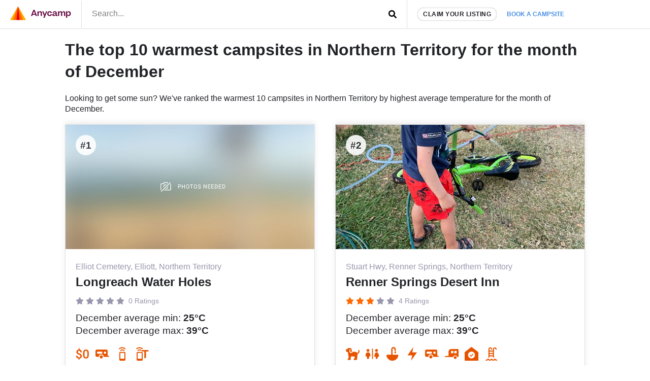

--- FILE ---
content_type: text/html; charset=UTF-8
request_url: https://www.anycamp.com.au/l/weather/warmest/nt/december
body_size: 8509
content:
<!DOCTYPE html>
  <html lang="en">

<head>
<title>Top 10 warmest campsites in nt for december</title>
<meta charset="utf-8">
  <meta name="google-site-verification" content="9OJf-MqAPOfCUWs0rELe87Xe5ardc5cQMndIBXcOjiE" />
<meta name="description" property="description" content="The easiest way to find great campsites and caravan parks in Australia.">
    
<meta name="image" property="image" content="https://www.anycamp.com.au/assets/images/shareimage.jpg">
    
<meta name="viewport" content="width=device-width,minimum-scale=1,initial-scale=1,user-scalable=no">
<meta property="og:url" content="https://www.anycamp.com.au/l/weather/warmest/nt/december">
    <meta property="og:title" content="Top 10 warmest campsites in nt for december">
    <meta property="og:description" content="The easiest way to find great campsites and caravan parks in Australia.">
    <meta property="og:type" content="website">
    <meta property="og:image" content="https://www.anycamp.com.au/assets/images/shareimage.jpg">
    <meta property="og:site_name" content="Anycamp">
    
<meta property="og:image:width" content="1200">
<meta property="og:image:height" content="630">
<meta property="fb:app_id" content="171583490116214">

  <meta name="apple-itunes-app" property="apple-itunes-app" content="app-id=1343507387, app-argument=aircamp://+home">
    

<link rel="icon" type="image/png" sizes="32x32" href="https://www.anycamp.com.au/assets/images/favicon.png">
<link rel="manifest" href="https://www.anycamp.com.au/v2/manifest.json">
<script data-ad-client="ca-pub-6812200920608917" async src="https://pagead2.googlesyndication.com/pagead/js/adsbygoogle.js" data-cfasync="false"></script>

<link rel="stylesheet" href="/v2/css/app.css?id=ec725719cb6745cc95d0">

<script data-cfasync="false" type="text/javascript" >
  window.instantIcons = {
    star: '<svg xmlns="http://www.w3.org/2000/svg" height="16" width="18" viewBox="0 0 576 512"><path d="M316.9 18C311.6 7 300.4 0 288.1 0s-23.4 7-28.8 18L195 150.3 51.4 171.5c-12 1.8-22 10.2-25.7 21.7s-.7 24.2 7.9 32.7L137.8 329 113.2 474.7c-2 12 3 24.2 12.9 31.3s23 8 33.8 2.3l128.3-68.5 128.3 68.5c10.8 5.7 23.9 4.9 33.8-2.3s14.9-19.3 12.9-31.3L438.5 329 542.7 225.9c8.6-8.5 11.7-21.2 7.9-32.7s-13.7-19.9-25.7-21.7L381.2 150.3 316.9 18z" /></svg>',
    'question-circle': '<svg xmlns="http://www.w3.org/2000/svg" height="16" width="16" viewBox="0 0 512 512"><path d="M504 256c0 137-111 248-248 248S8 393 8 256C8 119.1 119 8 256 8s248 111.1 248 248zM262.7 90c-54.5 0-89.3 23-116.5 63.8-3.5 5.3-2.4 12.4 2.7 16.3l34.7 26.3c5.2 3.9 12.6 3 16.7-2.1 17.9-22.7 30.1-35.8 57.3-35.8 20.4 0 45.7 13.1 45.7 33 0 15-12.4 22.7-32.5 34C247.1 238.5 216 254.9 216 296v4c0 6.6 5.4 12 12 12h56c6.6 0 12-5.4 12-12v-1.3c0-28.5 83.2-29.6 83.2-106.7 0-58-60.2-102-116.5-102zM256 338c-25.4 0-46 20.6-46 46 0 25.4 20.6 46 46 46s46-20.6 46-46c0-25.4-20.6-46-46-46z"/></svg>',
    'check-circle': '<svg xmlns="http://www.w3.org/2000/svg" height="16" width="16" viewBox="0 0 512 512"><path d="M504 256c0 137-111 248-248 248S8 393 8 256 119 8 256 8s248 111 248 248zM227.3 387.3l184-184c6.2-6.2 6.2-16.4 0-22.6l-22.6-22.6c-6.2-6.2-16.4-6.2-22.6 0L216 308.1l-70.1-70.1c-6.2-6.2-16.4-6.2-22.6 0l-22.6 22.6c-6.2 6.2-6.2 16.4 0 22.6l104 104c6.2 6.2 16.4 6.2 22.6 0z"/></svg>',
    'arrow-left': '<svg xmlns="http://www.w3.org/2000/svg" height="16" width="14" viewBox="0 0 448 512"><path d="M257.5 445.1l-22.2 22.2c-9.4 9.4-24.6 9.4-33.9 0L7 273c-9.4-9.4-9.4-24.6 0-33.9L201.4 44.7c9.4-9.4 24.6-9.4 33.9 0l22.2 22.2c9.5 9.5 9.3 25-.4 34.3L136.6 216H424c13.3 0 24 10.7 24 24v32c0 13.3-10.7 24-24 24H136.6l120.5 114.8c9.8 9.3 10 24.8 .4 34.3z"/></svg>',
    'arrow-left': '<svg xmlns="http://www.w3.org/2000/svg" height="16" width="14" viewBox="0 0 448 512"><path d="M257.5 445.1l-22.2 22.2c-9.4 9.4-24.6 9.4-33.9 0L7 273c-9.4-9.4-9.4-24.6 0-33.9L201.4 44.7c9.4-9.4 24.6-9.4 33.9 0l22.2 22.2c9.5 9.5 9.3 25-.4 34.3L136.6 216H424c13.3 0 24 10.7 24 24v32c0 13.3-10.7 24-24 24H136.6l120.5 114.8c9.8 9.3 10 24.8 .4 34.3z"/></svg>',
    'search': '<svg xmlns="http://www.w3.org/2000/svg" height="16" width="16" viewBox="0 0 512 512"><path d="M505 442.7L405.3 343c-4.5-4.5-10.6-7-17-7H372c27.6-35.3 44-79.7 44-128C416 93.1 322.9 0 208 0S0 93.1 0 208s93.1 208 208 208c48.3 0 92.7-16.4 128-44v16.3c0 6.4 2.5 12.5 7 17l99.7 99.7c9.4 9.4 24.6 9.4 33.9 0l28.3-28.3c9.4-9.4 9.4-24.6 .1-34zM208 336c-70.7 0-128-57.2-128-128 0-70.7 57.2-128 128-128 70.7 0 128 57.2 128 128 0 70.7-57.2 128-128 128z"/></svg>',
    'angle-left': '<svg xmlns="http://www.w3.org/2000/svg" height="16" width="8" viewBox="0 0 256 512"><path d="M31.7 239l136-136c9.4-9.4 24.6-9.4 33.9 0l22.6 22.6c9.4 9.4 9.4 24.6 0 33.9L127.9 256l96.4 96.4c9.4 9.4 9.4 24.6 0 33.9L201.7 409c-9.4 9.4-24.6 9.4-33.9 0l-136-136c-9.5-9.4-9.5-24.6-.1-34z"/></svg>',
    'angle-right': '<svg xmlns="http://www.w3.org/2000/svg" height="16" width="8" viewBox="0 0 256 512"><path d="M224.3 273l-136 136c-9.4 9.4-24.6 9.4-33.9 0l-22.6-22.6c-9.4-9.4-9.4-24.6 0-33.9l96.4-96.4-96.4-96.4c-9.4-9.4-9.4-24.6 0-33.9L54.3 103c9.4-9.4 24.6-9.4 33.9 0l136 136c9.5 9.4 9.5 24.6 .1 34z"/></svg>',
    'arrow-right': '<svg xmlns="http://www.w3.org/2000/svg" height="16" width="14" viewBox="0 0 448 512"><path d="M190.5 66.9l22.2-22.2c9.4-9.4 24.6-9.4 33.9 0L441 239c9.4 9.4 9.4 24.6 0 33.9L246.6 467.3c-9.4 9.4-24.6 9.4-33.9 0l-22.2-22.2c-9.5-9.5-9.3-25 .4-34.3L311.4 296H24c-13.3 0-24-10.7-24-24v-32c0-13.3 10.7-24 24-24h287.4L190.9 101.2c-9.8-9.3-10-24.8-.4-34.3z"/></svg>',
    'bolt': '<svg xmlns="http://www.w3.org/2000/svg" height="16" width="10" viewBox="0 0 320 512"><!--!Font Awesome Free 6.5.1 by @fontawesome  - https://fontawesome.com License - https://fontawesome.com/license/free Copyright 2023 Fonticons, Inc.--><path d="M296 160H180.6l42.6-129.8C227.2 15 215.7 0 200 0H56C44 0 33.8 8.9 32.2 20.8l-32 240C-1.7 275.2 9.5 288 24 288h118.7L96.6 482.5c-3.6 15.2 8 29.5 23.3 29.5 8.4 0 16.4-4.4 20.8-12l176-304c9.3-15.9-2.2-36-20.7-36z"/></svg>',
    'gas-pump': '<svg xmlns="http://www.w3.org/2000/svg" viewBox="0 0 640 640"><!--!Font Awesome Free v7.1.0 by @fontawesome  - https://fontawesome.com License - https://fontawesome.com/license/free Copyright 2025 Fonticons, Inc.--><path d="M96 128C96 92.7 124.7 64 160 64L320 64C355.3 64 384 92.7 384 128L384 320L392 320C440.6 320 480 359.4 480 408L480 440C480 453.3 490.7 464 504 464C517.3 464 528 453.3 528 440L528 286C500.4 278.9 480 253.8 480 224L480 164.5L454.2 136.2C445.3 126.4 446 111.2 455.8 102.3C465.6 93.4 480.8 94.1 489.7 103.9L561.4 182.7C570.8 193 576 206.4 576 220.4L576 440C576 479.8 543.8 512 504 512C464.2 512 432 479.8 432 440L432 408C432 385.9 414.1 368 392 368L384 368L384 529.4C393.3 532.7 400 541.6 400 552C400 565.3 389.3 576 376 576L104 576C90.7 576 80 565.3 80 552C80 541.5 86.7 532.7 96 529.4L96 128zM160 144L160 240C160 248.8 167.2 256 176 256L304 256C312.8 256 320 248.8 320 240L320 144C320 135.2 312.8 128 304 128L176 128C167.2 128 160 135.2 160 144z"/></svg>',
    'gas-pump': '<svg xmlns="http://www.w3.org/2000/svg" viewBox="0 0 640 640"><!--!Font Awesome Free v7.1.0 by @fontawesome  - https://fontawesome.com License - https://fontawesome.com/license/free Copyright 2025 Fonticons, Inc.--><path d="M96 128C96 92.7 124.7 64 160 64L320 64C355.3 64 384 92.7 384 128L384 320L392 320C440.6 320 480 359.4 480 408L480 440C480 453.3 490.7 464 504 464C517.3 464 528 453.3 528 440L528 286C500.4 278.9 480 253.8 480 224L480 164.5L454.2 136.2C445.3 126.4 446 111.2 455.8 102.3C465.6 93.4 480.8 94.1 489.7 103.9L561.4 182.7C570.8 193 576 206.4 576 220.4L576 440C576 479.8 543.8 512 504 512C464.2 512 432 479.8 432 440L432 408C432 385.9 414.1 368 392 368L384 368L384 529.4C393.3 532.7 400 541.6 400 552C400 565.3 389.3 576 376 576L104 576C90.7 576 80 565.3 80 552C80 541.5 86.7 532.7 96 529.4L96 128zM160 144L160 240C160 248.8 167.2 256 176 256L304 256C312.8 256 320 248.8 320 240L320 144C320 135.2 312.8 128 304 128L176 128C167.2 128 160 135.2 160 144z"/></svg>',
  }
</script>


<!-- Google tag (gtag.js) -->
  <script async src="https://www.googletagmanager.com/gtag/js?id=G-MNFD61GFTG" type="639ddffabf49a70e89d8beb1-text/javascript"></script>
  <script type="639ddffabf49a70e89d8beb1-text/javascript">
    window.dataLayer = window.dataLayer || [];
    function gtag(){dataLayer.push(arguments);}
    gtag('js', new Date());

    gtag('config', 'G-MNFD61GFTG', {
      'user_id': '',
    });

      </script>
  <!-- Onesignal comment for verification 88nnd4crj7 -->

</head>
<body class="text-text">
  <noscript>
      <img height="1" width="1" src="https://www.facebook.com/tr?id=251790231964753&ev=PageView&noscript=1" />
  </noscript>
            <div id="app">
    <div class="border-b">
      <div class="d:container mx-auto flex items-center">
        <div class="w-1/2 d:w-auto py-0.5 border-r pr-1 pl-1">
          <a href="https://www.anycamp.com.au" class="block">
            <img
    alt="Anycamp logo"
    width="120"
    height="28"
    style=""
        src="https://www.anycamp.com.au/v2/images/logo.png"
    class=""
      />
          </a>
        </div>
        <div class="w-1/2 self-stretch flex">
          <form method="GET" action="https://www.anycamp.com.au/discover" accept-charset="UTF-8" class="w-full relative flex items-center" target="_top">
<header-search inline-template>
  <div class="w-full">
        <input placeholder="Search..." class="py-0.4 px-1 pb-0.5 w-full h-full focus:outline-none block" v-model="query" @input="getResults" name="search" type="text" value="">
    <div class="absolute pin-r pin-t">
      <button type="submit" class="p-1">
                  <span class="instant-icon " id="instant-icon" title="" style=""></span>
<script data-cfasync="false" type="text/javascript">
  (function () {
  // Refer to instant-icons in page head.
  const iconEl = document.getElementById('instant-icon');

  iconEl.innerHTML = window.instantIcons['search'];

  iconEl.removeAttribute('id');
  })()
</script>
              </button>
    </div>
        <div class="header-search__results border w-screen d:w-full" v-if="isActive" v-cloak>
      <div class="header-search__result-box flex flex-col">
        <div class="flex-1 overflow-y-auto scrolling-touch">
          <div class="border-b flex items-center" v-if="isLoading || (results.features && results.features.length)">
            <div class="flex flex-wrap mb-0.5" v-if="results.features && results.features.length">
              <div class="px-0.5 mt-0.5" v-for="(feature, index) in results.features" :key="feature.id" :class="index > 0 ? 'border-l' : ''">
                <a :href="feature.url" class="text-text text-center no-underline block pl-0.4 pr-0.5 py-0.2 flex items-center hover:bg-grey-light rounded-sm text-left">
                  <img :src="feature.icon_src" :alt="feature.name" width="26" height="26" />
                  <span v-text="feature.name" class="font-bold flex-1 block text-primary text-small ml-0.4 flex-1"></span>
                </a>
              </div>
            </div>
            <div v-if="isLoading" class="text-left p-0.5 flex items-center ml-auto mr-0">
              <svg class="spinner" viewBox="0 0 32 32" style="width: 32px; height: 32px">
  <circle class="path" cx="16" cy="16" r="10" fill="none" strokeWidth="3"></circle>
</svg>            </div>
            <div v-if="!isLoading" class="ml-auto mr-0 p-0.5 text-faded">
            </div>
          </div>
          <div v-if="results.locations && results.locations.length" class="border-b">
            <h3 class="text-h4 px-0.5 pt-0.5 uppercase text-faded">Places</h3>
            <a :key="location.id" :href="location.url" v-for="location in results.locations" class="text-text no-underline block p-0.5 items-center hover:bg-grey-light">
              <h3 v-text="location.name" class="font-bold flex-1 text-h3"></h3>
              <p class="text-faded text-medium" v-text="location.description"></p>
            </a>
          </div>
          <div v-if="results.campsites && results.campsites.length">
            <h3 class="text-h4 px-0.5 pt-0.5 uppercase text-faded">Campsites</h3>
            <a :key="campsite.id" :href="campsite.url" v-for="campsite in results.campsites" class="text-text no-underline block p-0.5 flex items-center hover:bg-grey-light">
              <img :src="campsite.image" :alt="campsite.name" width="100" height="50" class="mr-0.5 rounded" v-bind:style="{ backgroundColor: '#' + campsite.color }" />
              <div>
                <h3 v-text="campsite.name" class="font-bold flex-1 text-h3"></h3>
                <p class="text-faded text-medium" v-text="campsite.address"></p>
              </div>
            </a>
          </div>
        </div>
      </div>
    </div>
        </div>
</header-search>
</form>        </div>
        <div class="flex-grow hidden d:flex border-l self-stretch items-center pl-1">
          <a href="https://www.anycamp.com.au/partner" class="block rounded-pill bg-white border py-0.2 px-0.5 text-small uppercase text-text no-underline font-bold tracking-0.5 shadow whitespace-no-wrap">Claim your listing</a>
          <div class="relative">
            <a href="https://www.anycamp.com.au/stay/search" target="_blank" class="no-underline text-text p-1 text-booking-blue text-small font-bold uppercase whitespace-no-wrap js-book-a-campsite-link relative z-10 bg-white block rounded-t-md">Book a campsite</a>
            <div class="hidden js-stay-search-popover">
    <div class="fixed pin js-stay-search-popover-overlay" style="background-color:rgba(0,0,0,0.4); z-index: 9"></div>
    <div class="absolute bg-white shadow-spread pin-r z-10 rounded-md" style="top:100%; border-top-right-radius: 0">
      <iframe src="about:blank" width="400" height="600" class="rounded-md js-search-frame m-0.2 block"
        style="border-top-right-radius: 0"></iframe>
    </div>
  </div>
          </div>
        </div>
      </div>
    </div>
                <div class="px-2">
<article class="container mx-auto my-1">
      <h1>The top 10 warmest campsites in Northern Territory for the month of December</h1>
    <p class="mt-1">Looking to get some sun? We've ranked the warmest 10 campsites in Northern Territory by highest average temperature for the month of December.</p>
    <div class="t:flex t:flex-wrap t:-mx-1">
        <div class="t:px-1 t:w-1/2">
    <div class="mt-1 border shadow-spread relative">
            <div style="background-color:#EEEEEE; padding-top:50%; width: 100%" class="relative">
        <img
    alt="Photo of Longreach Water Holes"
    width="400"
    height="200"
    style=""
        data-src="https://www.anycamp.com.au/assets/images/listing-item-02.jpg"
    src="data:image/svg+xml,%3Csvg xmlns='http://www.w3.org/2000/svg' viewBox='0 0 400 200'%3E%3C/svg%3E"
    class="lazy block absolute pin w-full"
      />
        <span class="absolute pin-t pin-l m-1 font-bold text-h3 bg-white rounded-circle flex items-center justify-center" style="width: 40px; height: 40px; opacity: 0.9"><span>#1</span></span>
      </div>
      <div class="p-1 pb-0 flex-1">
        <p class="my-0.2 text-faded">Elliot Cemetery, Elliott, Northern Territory</p>
        <a href="/campsite/longreach-water-holes" class="no-underline text-text"><h2>Longreach Water Holes</h2></a>
        <div class="my-0.6 text-h4">
          <span class="inline-block">
      <span class="instant-icon fill-faded" id="instant-icon" title="" style="width: 16px"></span>
<script data-cfasync="false" type="text/javascript">
  (function () {
  // Refer to instant-icons in page head.
  const iconEl = document.getElementById('instant-icon');

  iconEl.innerHTML = window.instantIcons['star'];

  iconEl.removeAttribute('id');
  })()
</script>
        <span class="instant-icon fill-faded" id="instant-icon" title="" style="width: 16px"></span>
<script data-cfasync="false" type="text/javascript">
  (function () {
  // Refer to instant-icons in page head.
  const iconEl = document.getElementById('instant-icon');

  iconEl.innerHTML = window.instantIcons['star'];

  iconEl.removeAttribute('id');
  })()
</script>
        <span class="instant-icon fill-faded" id="instant-icon" title="" style="width: 16px"></span>
<script data-cfasync="false" type="text/javascript">
  (function () {
  // Refer to instant-icons in page head.
  const iconEl = document.getElementById('instant-icon');

  iconEl.innerHTML = window.instantIcons['star'];

  iconEl.removeAttribute('id');
  })()
</script>
        <span class="instant-icon fill-faded" id="instant-icon" title="" style="width: 16px"></span>
<script data-cfasync="false" type="text/javascript">
  (function () {
  // Refer to instant-icons in page head.
  const iconEl = document.getElementById('instant-icon');

  iconEl.innerHTML = window.instantIcons['star'];

  iconEl.removeAttribute('id');
  })()
</script>
        <span class="instant-icon fill-faded" id="instant-icon" title="" style="width: 16px"></span>
<script data-cfasync="false" type="text/javascript">
  (function () {
  // Refer to instant-icons in page head.
  const iconEl = document.getElementById('instant-icon');

  iconEl.innerHTML = window.instantIcons['star'];

  iconEl.removeAttribute('id');
  })()
</script>
  </span>
  <span class="text-faded ml-0.2">0 Ratings</span>
        </div>
        
        <p class="text-h3">December average min: <strong>25°C</strong></p>
        <p class="text-h3 mb-1">December average max: <strong>39°C</strong></p>
        <ul class="list-reset flex flex-wrap ">
          <li class=" flex items-center mb-0.8 ">
      <div class="mr-0.6">
        <img
    alt="Icon for Free"
    width="27"
    height="27"
    style=""
        src="https://media.anycamp.com.au/c/image/fetch/s--u2-9cWwr--/c_pad,f_auto,h_54,q_auto,w_54/https://www.anycamp.com.au/v2/images/feature-icons/feature_7.png"
    class=" "
      />
      </div>
          </li>
          <li class=" flex items-center mb-0.8 ">
      <div class="mr-0.6">
        <img
    alt="Icon for Caravans"
    width="27"
    height="27"
    style=""
        src="https://media.anycamp.com.au/c/image/fetch/s--WrbM24-Q--/c_pad,f_auto,h_54,q_auto,w_54/https://www.anycamp.com.au/v2/images/feature-icons/feature_15.png"
    class=" "
      />
      </div>
          </li>
          <li class=" flex items-center mb-0.8 ">
      <div class="mr-0.6">
        <img
    alt="Icon for Phone Reception"
    width="27"
    height="27"
    style=""
        src="https://media.anycamp.com.au/c/image/fetch/s--qONrf5Xw--/c_pad,f_auto,h_54,q_auto,w_54/https://www.anycamp.com.au/v2/images/feature-icons/feature_32.png"
    class=" "
      />
      </div>
          </li>
          <li class=" flex items-center mb-0.8 ">
      <div class="mr-0.6">
        <img
    alt="Icon for Telstra 4G"
    width="27"
    height="27"
    style=""
        src="https://media.anycamp.com.au/c/image/fetch/s--Lqh6wAV---/c_pad,f_auto,h_54,q_auto,w_54/https://www.anycamp.com.au/v2/images/feature-icons/feature_73.png"
    class=" "
      />
      </div>
          </li>
  </ul>      </div>
      <a href="/campsite/longreach-water-holes" class="absolute pin-t pin-l pin-r pin-b"></a>
    </div>
  </div>
        <div class="t:px-1 t:w-1/2">
    <div class="mt-1 border shadow-spread relative">
            <div style="background-color:#CBBAAA; padding-top:50%; width: 100%" class="relative">
        <img
    alt="Photo of Renner Springs Desert Inn"
    width="400"
    height="200"
    style=""
        data-src="https://media.anycamp.com.au/c/image/upload/s--1-TCq1eB--/c_fill,h_400,q_auto,w_800/v1/production/app_campsite_uploads/zkcuq7a1lebg5t7gcsx5"
    src="data:image/svg+xml,%3Csvg xmlns='http://www.w3.org/2000/svg' viewBox='0 0 400 200'%3E%3C/svg%3E"
    class="lazy block absolute pin w-full"
      />
        <span class="absolute pin-t pin-l m-1 font-bold text-h3 bg-white rounded-circle flex items-center justify-center" style="width: 40px; height: 40px; opacity: 0.9"><span>#2</span></span>
      </div>
      <div class="p-1 pb-0 flex-1">
        <p class="my-0.2 text-faded">Stuart Hwy, Renner Springs, Northern Territory</p>
        <a href="/campsite/renner-springs-desert-inn-1" class="no-underline text-text"><h2>Renner Springs Desert Inn</h2></a>
        <div class="my-0.6 text-h4">
          <span class="inline-block">
      <span class="instant-icon fill-primary" id="instant-icon" title="" style="width: 16px"></span>
<script data-cfasync="false" type="text/javascript">
  (function () {
  // Refer to instant-icons in page head.
  const iconEl = document.getElementById('instant-icon');

  iconEl.innerHTML = window.instantIcons['star'];

  iconEl.removeAttribute('id');
  })()
</script>
        <span class="instant-icon fill-primary" id="instant-icon" title="" style="width: 16px"></span>
<script data-cfasync="false" type="text/javascript">
  (function () {
  // Refer to instant-icons in page head.
  const iconEl = document.getElementById('instant-icon');

  iconEl.innerHTML = window.instantIcons['star'];

  iconEl.removeAttribute('id');
  })()
</script>
        <span class="instant-icon fill-primary" id="instant-icon" title="" style="width: 16px"></span>
<script data-cfasync="false" type="text/javascript">
  (function () {
  // Refer to instant-icons in page head.
  const iconEl = document.getElementById('instant-icon');

  iconEl.innerHTML = window.instantIcons['star'];

  iconEl.removeAttribute('id');
  })()
</script>
        <span class="instant-icon fill-faded" id="instant-icon" title="" style="width: 16px"></span>
<script data-cfasync="false" type="text/javascript">
  (function () {
  // Refer to instant-icons in page head.
  const iconEl = document.getElementById('instant-icon');

  iconEl.innerHTML = window.instantIcons['star'];

  iconEl.removeAttribute('id');
  })()
</script>
        <span class="instant-icon fill-faded" id="instant-icon" title="" style="width: 16px"></span>
<script data-cfasync="false" type="text/javascript">
  (function () {
  // Refer to instant-icons in page head.
  const iconEl = document.getElementById('instant-icon');

  iconEl.innerHTML = window.instantIcons['star'];

  iconEl.removeAttribute('id');
  })()
</script>
  </span>
  <span class="text-faded ml-0.2">4 Ratings</span>
        </div>
        
        <p class="text-h3">December average min: <strong>25°C</strong></p>
        <p class="text-h3 mb-1">December average max: <strong>39°C</strong></p>
        <ul class="list-reset flex flex-wrap ">
          <li class=" flex items-center mb-0.8 ">
      <div class="mr-0.6">
        <img
    alt="Icon for Pets Allowed"
    width="27"
    height="27"
    style=""
        src="https://media.anycamp.com.au/c/image/fetch/s--GtKB2oyj--/c_pad,f_auto,h_54,q_auto,w_54/https://www.anycamp.com.au/v2/images/feature-icons/feature_6.png"
    class=" "
      />
      </div>
          </li>
          <li class=" flex items-center mb-0.8 ">
      <div class="mr-0.6">
        <img
    alt="Icon for Toilets"
    width="27"
    height="27"
    style=""
        src="https://media.anycamp.com.au/c/image/fetch/s--9ZHqozM9--/c_pad,f_auto,h_54,q_auto,w_54/https://www.anycamp.com.au/v2/images/feature-icons/feature_8.png"
    class=" "
      />
      </div>
          </li>
          <li class=" flex items-center mb-0.8 ">
      <div class="mr-0.6">
        <img
    alt="Icon for Drinking Water"
    width="27"
    height="27"
    style=""
        src="https://media.anycamp.com.au/c/image/fetch/s--P48f48xy--/c_pad,f_auto,h_54,q_auto,w_54/https://www.anycamp.com.au/v2/images/feature-icons/feature_9.png"
    class=" "
      />
      </div>
          </li>
          <li class=" flex items-center mb-0.8 ">
      <div class="mr-0.6">
        <img
    alt="Icon for Powered sites"
    width="27"
    height="27"
    style=""
        src="https://media.anycamp.com.au/c/image/fetch/s--9NM88nQA--/c_pad,f_auto,h_54,q_auto,w_54/https://www.anycamp.com.au/v2/images/feature-icons/feature_11.png"
    class=" "
      />
      </div>
          </li>
          <li class=" flex items-center mb-0.8 ">
      <div class="mr-0.6">
        <img
    alt="Icon for Caravans"
    width="27"
    height="27"
    style=""
        src="https://media.anycamp.com.au/c/image/fetch/s--WrbM24-Q--/c_pad,f_auto,h_54,q_auto,w_54/https://www.anycamp.com.au/v2/images/feature-icons/feature_15.png"
    class=" "
      />
      </div>
          </li>
          <li class=" flex items-center mb-0.8 ">
      <div class="mr-0.6">
        <img
    alt="Icon for Camper Trailers"
    width="27"
    height="27"
    style=""
        src="https://media.anycamp.com.au/c/image/fetch/s--TuYK0Bnj--/c_pad,f_auto,h_54,q_auto,w_54/https://www.anycamp.com.au/v2/images/feature-icons/feature_16.png"
    class=" "
      />
      </div>
          </li>
          <li class=" flex items-center mb-0.8 ">
      <div class="mr-0.6">
        <img
    alt="Icon for Cabins Available"
    width="27"
    height="27"
    style=""
        src="https://media.anycamp.com.au/c/image/fetch/s--Dvbr-lPD--/c_pad,f_auto,h_54,q_auto,w_54/https://www.anycamp.com.au/v2/images/feature-icons/feature_33.png"
    class=" "
      />
      </div>
          </li>
          <li class=" flex items-center mb-0.8 ">
      <div class="mr-0.6">
        <img
    alt="Icon for Swimming"
    width="27"
    height="27"
    style=""
        src="https://media.anycamp.com.au/c/image/fetch/s--bR59CiHK--/c_pad,f_auto,h_54,q_auto,w_54/https://www.anycamp.com.au/v2/images/feature-icons/feature_43.png"
    class=" "
      />
      </div>
          </li>
  </ul>      </div>
      <a href="/campsite/renner-springs-desert-inn-1" class="absolute pin-t pin-l pin-r pin-b"></a>
    </div>
  </div>
        <div class="t:px-1 t:w-1/2">
    <div class="mt-1 border shadow-spread relative">
            <div style="background-color:#CA8470; padding-top:50%; width: 100%" class="relative">
        <img
    alt="Photo of Midland Caravan Park"
    width="400"
    height="200"
    style=""
        data-src="https://media.anycamp.com.au/c/image/upload/s--sUDRyYHC--/c_fill,h_400,q_auto,w_800/v1/production/app_campsite_uploads/dq84b3w1nxhcdsnbwvnq"
    src="data:image/svg+xml,%3Csvg xmlns='http://www.w3.org/2000/svg' viewBox='0 0 400 200'%3E%3C/svg%3E"
    class="lazy block absolute pin w-full"
      />
        <span class="absolute pin-t pin-l m-1 font-bold text-h3 bg-white rounded-circle flex items-center justify-center" style="width: 40px; height: 40px; opacity: 0.9"><span>#3</span></span>
      </div>
      <div class="p-1 pb-0 flex-1">
        <p class="my-0.2 text-faded">Stuart Hwy, Elliott, Northern Territory</p>
        <a href="/campsite/midland-caravan-park" class="no-underline text-text"><h2>Midland Caravan Park</h2></a>
        <div class="my-0.6 text-h4">
          <span class="inline-block">
      <span class="instant-icon fill-primary" id="instant-icon" title="" style="width: 16px"></span>
<script data-cfasync="false" type="text/javascript">
  (function () {
  // Refer to instant-icons in page head.
  const iconEl = document.getElementById('instant-icon');

  iconEl.innerHTML = window.instantIcons['star'];

  iconEl.removeAttribute('id');
  })()
</script>
        <span class="instant-icon fill-primary" id="instant-icon" title="" style="width: 16px"></span>
<script data-cfasync="false" type="text/javascript">
  (function () {
  // Refer to instant-icons in page head.
  const iconEl = document.getElementById('instant-icon');

  iconEl.innerHTML = window.instantIcons['star'];

  iconEl.removeAttribute('id');
  })()
</script>
        <span class="instant-icon fill-primary" id="instant-icon" title="" style="width: 16px"></span>
<script data-cfasync="false" type="text/javascript">
  (function () {
  // Refer to instant-icons in page head.
  const iconEl = document.getElementById('instant-icon');

  iconEl.innerHTML = window.instantIcons['star'];

  iconEl.removeAttribute('id');
  })()
</script>
        <span class="instant-icon fill-faded" id="instant-icon" title="" style="width: 16px"></span>
<script data-cfasync="false" type="text/javascript">
  (function () {
  // Refer to instant-icons in page head.
  const iconEl = document.getElementById('instant-icon');

  iconEl.innerHTML = window.instantIcons['star'];

  iconEl.removeAttribute('id');
  })()
</script>
        <span class="instant-icon fill-faded" id="instant-icon" title="" style="width: 16px"></span>
<script data-cfasync="false" type="text/javascript">
  (function () {
  // Refer to instant-icons in page head.
  const iconEl = document.getElementById('instant-icon');

  iconEl.innerHTML = window.instantIcons['star'];

  iconEl.removeAttribute('id');
  })()
</script>
  </span>
  <span class="text-faded ml-0.2">5 Ratings</span>
        </div>
        
        <p class="text-h3">December average min: <strong>25°C</strong></p>
        <p class="text-h3 mb-1">December average max: <strong>39°C</strong></p>
        <ul class="list-reset flex flex-wrap ">
          <li class=" flex items-center mb-0.8 ">
      <div class="mr-0.6">
        <img
    alt="Icon for Pets Allowed"
    width="27"
    height="27"
    style=""
        src="https://media.anycamp.com.au/c/image/fetch/s--GtKB2oyj--/c_pad,f_auto,h_54,q_auto,w_54/https://www.anycamp.com.au/v2/images/feature-icons/feature_6.png"
    class=" "
      />
      </div>
          </li>
          <li class=" flex items-center mb-0.8 ">
      <div class="mr-0.6">
        <img
    alt="Icon for Toilets"
    width="27"
    height="27"
    style=""
        src="https://media.anycamp.com.au/c/image/fetch/s--9ZHqozM9--/c_pad,f_auto,h_54,q_auto,w_54/https://www.anycamp.com.au/v2/images/feature-icons/feature_8.png"
    class=" "
      />
      </div>
          </li>
          <li class=" flex items-center mb-0.8 ">
      <div class="mr-0.6">
        <img
    alt="Icon for Drinking Water"
    width="27"
    height="27"
    style=""
        src="https://media.anycamp.com.au/c/image/fetch/s--P48f48xy--/c_pad,f_auto,h_54,q_auto,w_54/https://www.anycamp.com.au/v2/images/feature-icons/feature_9.png"
    class=" "
      />
      </div>
          </li>
          <li class=" flex items-center mb-0.8 ">
      <div class="mr-0.6">
        <img
    alt="Icon for Powered sites"
    width="27"
    height="27"
    style=""
        src="https://media.anycamp.com.au/c/image/fetch/s--9NM88nQA--/c_pad,f_auto,h_54,q_auto,w_54/https://www.anycamp.com.au/v2/images/feature-icons/feature_11.png"
    class=" "
      />
      </div>
          </li>
          <li class=" flex items-center mb-0.8 ">
      <div class="mr-0.6">
        <img
    alt="Icon for Caravans"
    width="27"
    height="27"
    style=""
        src="https://media.anycamp.com.au/c/image/fetch/s--WrbM24-Q--/c_pad,f_auto,h_54,q_auto,w_54/https://www.anycamp.com.au/v2/images/feature-icons/feature_15.png"
    class=" "
      />
      </div>
          </li>
          <li class=" flex items-center mb-0.8 ">
      <div class="mr-0.6">
        <img
    alt="Icon for Camper Trailers"
    width="27"
    height="27"
    style=""
        src="https://media.anycamp.com.au/c/image/fetch/s--TuYK0Bnj--/c_pad,f_auto,h_54,q_auto,w_54/https://www.anycamp.com.au/v2/images/feature-icons/feature_16.png"
    class=" "
      />
      </div>
          </li>
          <li class=" flex items-center mb-0.8 ">
      <div class="mr-0.6">
        <img
    alt="Icon for Phone Reception"
    width="27"
    height="27"
    style=""
        src="https://media.anycamp.com.au/c/image/fetch/s--qONrf5Xw--/c_pad,f_auto,h_54,q_auto,w_54/https://www.anycamp.com.au/v2/images/feature-icons/feature_32.png"
    class=" "
      />
      </div>
          </li>
          <li class=" flex items-center mb-0.8 ">
      <div class="mr-0.6">
        <img
    alt="Icon for Laundry"
    width="27"
    height="27"
    style=""
        src="https://media.anycamp.com.au/c/image/fetch/s--0acxeLzl--/c_pad,f_auto,h_54,q_auto,w_54/https://www.anycamp.com.au/v2/images/feature-icons/feature_38.png"
    class=" "
      />
      </div>
          </li>
          <li class=" flex items-center mb-0.8 ">
      <div class="mr-0.6">
        <img
    alt="Icon for Swimming"
    width="27"
    height="27"
    style=""
        src="https://media.anycamp.com.au/c/image/fetch/s--bR59CiHK--/c_pad,f_auto,h_54,q_auto,w_54/https://www.anycamp.com.au/v2/images/feature-icons/feature_43.png"
    class=" "
      />
      </div>
          </li>
          <li class=" flex items-center mb-0.8 ">
      <div class="mr-0.6">
        <img
    alt="Icon for Telstra 4G"
    width="27"
    height="27"
    style=""
        src="https://media.anycamp.com.au/c/image/fetch/s--Lqh6wAV---/c_pad,f_auto,h_54,q_auto,w_54/https://www.anycamp.com.au/v2/images/feature-icons/feature_73.png"
    class=" "
      />
      </div>
          </li>
  </ul>      </div>
      <a href="/campsite/midland-caravan-park" class="absolute pin-t pin-l pin-r pin-b"></a>
    </div>
  </div>
        <div class="t:px-1 t:w-1/2">
    <div class="mt-1 border shadow-spread relative">
            <div style="background-color:#EEEEEE; padding-top:50%; width: 100%" class="relative">
        <img
    alt="Photo of Newcastle Waters Rest Area"
    width="400"
    height="200"
    style=""
        data-src="https://www.anycamp.com.au/assets/images/listing-item-01.jpg"
    src="data:image/svg+xml,%3Csvg xmlns='http://www.w3.org/2000/svg' viewBox='0 0 400 200'%3E%3C/svg%3E"
    class="lazy block absolute pin w-full"
      />
        <span class="absolute pin-t pin-l m-1 font-bold text-h3 bg-white rounded-circle flex items-center justify-center" style="width: 40px; height: 40px; opacity: 0.9"><span>#4</span></span>
      </div>
      <div class="p-1 pb-0 flex-1">
        <p class="my-0.2 text-faded">Stuart Hwy, Pamayu, Northern Territory</p>
        <a href="/campsite/newcastle-waters-rest-area-1" class="no-underline text-text"><h2>Newcastle Waters Rest Area</h2></a>
        <div class="my-0.6 text-h4">
          <span class="inline-block">
      <span class="instant-icon fill-faded" id="instant-icon" title="" style="width: 16px"></span>
<script data-cfasync="false" type="text/javascript">
  (function () {
  // Refer to instant-icons in page head.
  const iconEl = document.getElementById('instant-icon');

  iconEl.innerHTML = window.instantIcons['star'];

  iconEl.removeAttribute('id');
  })()
</script>
        <span class="instant-icon fill-faded" id="instant-icon" title="" style="width: 16px"></span>
<script data-cfasync="false" type="text/javascript">
  (function () {
  // Refer to instant-icons in page head.
  const iconEl = document.getElementById('instant-icon');

  iconEl.innerHTML = window.instantIcons['star'];

  iconEl.removeAttribute('id');
  })()
</script>
        <span class="instant-icon fill-faded" id="instant-icon" title="" style="width: 16px"></span>
<script data-cfasync="false" type="text/javascript">
  (function () {
  // Refer to instant-icons in page head.
  const iconEl = document.getElementById('instant-icon');

  iconEl.innerHTML = window.instantIcons['star'];

  iconEl.removeAttribute('id');
  })()
</script>
        <span class="instant-icon fill-faded" id="instant-icon" title="" style="width: 16px"></span>
<script data-cfasync="false" type="text/javascript">
  (function () {
  // Refer to instant-icons in page head.
  const iconEl = document.getElementById('instant-icon');

  iconEl.innerHTML = window.instantIcons['star'];

  iconEl.removeAttribute('id');
  })()
</script>
        <span class="instant-icon fill-faded" id="instant-icon" title="" style="width: 16px"></span>
<script data-cfasync="false" type="text/javascript">
  (function () {
  // Refer to instant-icons in page head.
  const iconEl = document.getElementById('instant-icon');

  iconEl.innerHTML = window.instantIcons['star'];

  iconEl.removeAttribute('id');
  })()
</script>
  </span>
  <span class="text-faded ml-0.2">0 Ratings</span>
        </div>
        
        <p class="text-h3">December average min: <strong>25°C</strong></p>
        <p class="text-h3 mb-1">December average max: <strong>39°C</strong></p>
        <ul class="list-reset flex flex-wrap ">
          <li class=" flex items-center mb-0.8 ">
      <div class="mr-0.6">
        <img
    alt="Icon for Pets Allowed"
    width="27"
    height="27"
    style=""
        src="https://media.anycamp.com.au/c/image/fetch/s--GtKB2oyj--/c_pad,f_auto,h_54,q_auto,w_54/https://www.anycamp.com.au/v2/images/feature-icons/feature_6.png"
    class=" "
      />
      </div>
          </li>
          <li class=" flex items-center mb-0.8 ">
      <div class="mr-0.6">
        <img
    alt="Icon for Free"
    width="27"
    height="27"
    style=""
        src="https://media.anycamp.com.au/c/image/fetch/s--u2-9cWwr--/c_pad,f_auto,h_54,q_auto,w_54/https://www.anycamp.com.au/v2/images/feature-icons/feature_7.png"
    class=" "
      />
      </div>
          </li>
          <li class=" flex items-center mb-0.8 ">
      <div class="mr-0.6">
        <img
    alt="Icon for Toilets"
    width="27"
    height="27"
    style=""
        src="https://media.anycamp.com.au/c/image/fetch/s--9ZHqozM9--/c_pad,f_auto,h_54,q_auto,w_54/https://www.anycamp.com.au/v2/images/feature-icons/feature_8.png"
    class=" "
      />
      </div>
          </li>
          <li class=" flex items-center mb-0.8 ">
      <div class="mr-0.6">
        <img
    alt="Icon for BBQ Areas"
    width="27"
    height="27"
    style=""
        src="https://media.anycamp.com.au/c/image/fetch/s--ueb-OcUk--/c_pad,f_auto,h_54,q_auto,w_54/https://www.anycamp.com.au/v2/images/feature-icons/feature_10.png"
    class=" "
      />
      </div>
          </li>
          <li class=" flex items-center mb-0.8 ">
      <div class="mr-0.6">
        <img
    alt="Icon for Caravans"
    width="27"
    height="27"
    style=""
        src="https://media.anycamp.com.au/c/image/fetch/s--WrbM24-Q--/c_pad,f_auto,h_54,q_auto,w_54/https://www.anycamp.com.au/v2/images/feature-icons/feature_15.png"
    class=" "
      />
      </div>
          </li>
          <li class=" flex items-center mb-0.8 ">
      <div class="mr-0.6">
        <img
    alt="Icon for Camper Trailers"
    width="27"
    height="27"
    style=""
        src="https://media.anycamp.com.au/c/image/fetch/s--TuYK0Bnj--/c_pad,f_auto,h_54,q_auto,w_54/https://www.anycamp.com.au/v2/images/feature-icons/feature_16.png"
    class=" "
      />
      </div>
          </li>
          <li class=" flex items-center mb-0.8 ">
      <div class="mr-0.6">
        <img
    alt="Icon for Phone Reception"
    width="27"
    height="27"
    style=""
        src="https://media.anycamp.com.au/c/image/fetch/s--qONrf5Xw--/c_pad,f_auto,h_54,q_auto,w_54/https://www.anycamp.com.au/v2/images/feature-icons/feature_32.png"
    class=" "
      />
      </div>
          </li>
          <li class=" flex items-center mb-0.8 ">
      <div class="mr-0.6">
        <img
    alt="Icon for Water (Non Drinking)"
    width="27"
    height="27"
    style=""
        src="https://media.anycamp.com.au/c/image/fetch/s--NYxcaZj1--/c_pad,f_auto,h_54,q_auto,w_54/https://www.anycamp.com.au/v2/images/feature-icons/feature_37.png"
    class=" "
      />
      </div>
          </li>
  </ul>      </div>
      <a href="/campsite/newcastle-waters-rest-area-1" class="absolute pin-t pin-l pin-r pin-b"></a>
    </div>
  </div>
        <div class="t:px-1 t:w-1/2">
    <div class="mt-1 border shadow-spread relative">
            <div style="background-color:#EEEEEE; padding-top:50%; width: 100%" class="relative">
        <img
    alt="Photo of Newcastle Waters Road Rest Area"
    width="400"
    height="200"
    style=""
        data-src="https://www.anycamp.com.au/assets/images/listing-item-01.jpg"
    src="data:image/svg+xml,%3Csvg xmlns='http://www.w3.org/2000/svg' viewBox='0 0 400 200'%3E%3C/svg%3E"
    class="lazy block absolute pin w-full"
      />
        <span class="absolute pin-t pin-l m-1 font-bold text-h3 bg-white rounded-circle flex items-center justify-center" style="width: 40px; height: 40px; opacity: 0.9"><span>#5</span></span>
      </div>
      <div class="p-1 pb-0 flex-1">
        <p class="my-0.2 text-faded">Newcastle Waters Road, Pamayu, Northern Territory</p>
        <a href="/campsite/newcastle-waters-road-rest-area" class="no-underline text-text"><h2>Newcastle Waters Road Rest Area</h2></a>
        <div class="my-0.6 text-h4">
          <span class="inline-block">
      <span class="instant-icon fill-primary" id="instant-icon" title="" style="width: 16px"></span>
<script data-cfasync="false" type="text/javascript">
  (function () {
  // Refer to instant-icons in page head.
  const iconEl = document.getElementById('instant-icon');

  iconEl.innerHTML = window.instantIcons['star'];

  iconEl.removeAttribute('id');
  })()
</script>
        <span class="instant-icon fill-faded" id="instant-icon" title="" style="width: 16px"></span>
<script data-cfasync="false" type="text/javascript">
  (function () {
  // Refer to instant-icons in page head.
  const iconEl = document.getElementById('instant-icon');

  iconEl.innerHTML = window.instantIcons['star'];

  iconEl.removeAttribute('id');
  })()
</script>
        <span class="instant-icon fill-faded" id="instant-icon" title="" style="width: 16px"></span>
<script data-cfasync="false" type="text/javascript">
  (function () {
  // Refer to instant-icons in page head.
  const iconEl = document.getElementById('instant-icon');

  iconEl.innerHTML = window.instantIcons['star'];

  iconEl.removeAttribute('id');
  })()
</script>
        <span class="instant-icon fill-faded" id="instant-icon" title="" style="width: 16px"></span>
<script data-cfasync="false" type="text/javascript">
  (function () {
  // Refer to instant-icons in page head.
  const iconEl = document.getElementById('instant-icon');

  iconEl.innerHTML = window.instantIcons['star'];

  iconEl.removeAttribute('id');
  })()
</script>
        <span class="instant-icon fill-faded" id="instant-icon" title="" style="width: 16px"></span>
<script data-cfasync="false" type="text/javascript">
  (function () {
  // Refer to instant-icons in page head.
  const iconEl = document.getElementById('instant-icon');

  iconEl.innerHTML = window.instantIcons['star'];

  iconEl.removeAttribute('id');
  })()
</script>
  </span>
  <span class="text-faded ml-0.2">1 Rating</span>
        </div>
        
        <p class="text-h3">December average min: <strong>25°C</strong></p>
        <p class="text-h3 mb-1">December average max: <strong>39°C</strong></p>
        <ul class="list-reset flex flex-wrap ">
          <li class=" flex items-center mb-0.8 ">
      <div class="mr-0.6">
        <img
    alt="Icon for Pets Allowed"
    width="27"
    height="27"
    style=""
        src="https://media.anycamp.com.au/c/image/fetch/s--GtKB2oyj--/c_pad,f_auto,h_54,q_auto,w_54/https://www.anycamp.com.au/v2/images/feature-icons/feature_6.png"
    class=" "
      />
      </div>
          </li>
          <li class=" flex items-center mb-0.8 ">
      <div class="mr-0.6">
        <img
    alt="Icon for Free"
    width="27"
    height="27"
    style=""
        src="https://media.anycamp.com.au/c/image/fetch/s--u2-9cWwr--/c_pad,f_auto,h_54,q_auto,w_54/https://www.anycamp.com.au/v2/images/feature-icons/feature_7.png"
    class=" "
      />
      </div>
          </li>
          <li class=" flex items-center mb-0.8 ">
      <div class="mr-0.6">
        <img
    alt="Icon for Caravans"
    width="27"
    height="27"
    style=""
        src="https://media.anycamp.com.au/c/image/fetch/s--WrbM24-Q--/c_pad,f_auto,h_54,q_auto,w_54/https://www.anycamp.com.au/v2/images/feature-icons/feature_15.png"
    class=" "
      />
      </div>
          </li>
          <li class=" flex items-center mb-0.8 ">
      <div class="mr-0.6">
        <img
    alt="Icon for Camper Trailers"
    width="27"
    height="27"
    style=""
        src="https://media.anycamp.com.au/c/image/fetch/s--TuYK0Bnj--/c_pad,f_auto,h_54,q_auto,w_54/https://www.anycamp.com.au/v2/images/feature-icons/feature_16.png"
    class=" "
      />
      </div>
          </li>
          <li class=" flex items-center mb-0.8 ">
      <div class="mr-0.6">
        <img
    alt="Icon for Phone Reception"
    width="27"
    height="27"
    style=""
        src="https://media.anycamp.com.au/c/image/fetch/s--qONrf5Xw--/c_pad,f_auto,h_54,q_auto,w_54/https://www.anycamp.com.au/v2/images/feature-icons/feature_32.png"
    class=" "
      />
      </div>
          </li>
  </ul>      </div>
      <a href="/campsite/newcastle-waters-road-rest-area" class="absolute pin-t pin-l pin-r pin-b"></a>
    </div>
  </div>
        <div class="t:px-1 t:w-1/2">
    <div class="mt-1 border shadow-spread relative">
            <div style="background-color:#1D2233; padding-top:50%; width: 100%" class="relative">
        <img
    alt="Photo of Graded Camping Area"
    width="400"
    height="200"
    style=""
        data-src="https://media.anycamp.com.au/c/image/upload/s--u8HGH7si--/c_fill,h_400,q_auto,w_800/v1/production/app_campsite_uploads/opnqdzfacheqmz4lbgk8"
    src="data:image/svg+xml,%3Csvg xmlns='http://www.w3.org/2000/svg' viewBox='0 0 400 200'%3E%3C/svg%3E"
    class="lazy block absolute pin w-full"
      />
        <span class="absolute pin-t pin-l m-1 font-bold text-h3 bg-white rounded-circle flex items-center justify-center" style="width: 40px; height: 40px; opacity: 0.9"><span>#6</span></span>
      </div>
      <div class="p-1 pb-0 flex-1">
        <p class="my-0.2 text-faded">Stuart Hwy, Pamayu, Northern Territory</p>
        <a href="/campsite/graded-camping-area" class="no-underline text-text"><h2>Graded Camping Area</h2></a>
        <div class="my-0.6 text-h4">
          <span class="inline-block">
      <span class="instant-icon fill-primary" id="instant-icon" title="" style="width: 16px"></span>
<script data-cfasync="false" type="text/javascript">
  (function () {
  // Refer to instant-icons in page head.
  const iconEl = document.getElementById('instant-icon');

  iconEl.innerHTML = window.instantIcons['star'];

  iconEl.removeAttribute('id');
  })()
</script>
        <span class="instant-icon fill-primary" id="instant-icon" title="" style="width: 16px"></span>
<script data-cfasync="false" type="text/javascript">
  (function () {
  // Refer to instant-icons in page head.
  const iconEl = document.getElementById('instant-icon');

  iconEl.innerHTML = window.instantIcons['star'];

  iconEl.removeAttribute('id');
  })()
</script>
        <span class="instant-icon fill-primary" id="instant-icon" title="" style="width: 16px"></span>
<script data-cfasync="false" type="text/javascript">
  (function () {
  // Refer to instant-icons in page head.
  const iconEl = document.getElementById('instant-icon');

  iconEl.innerHTML = window.instantIcons['star'];

  iconEl.removeAttribute('id');
  })()
</script>
        <span class="instant-icon fill-primary" id="instant-icon" title="" style="width: 16px"></span>
<script data-cfasync="false" type="text/javascript">
  (function () {
  // Refer to instant-icons in page head.
  const iconEl = document.getElementById('instant-icon');

  iconEl.innerHTML = window.instantIcons['star'];

  iconEl.removeAttribute('id');
  })()
</script>
        <span class="instant-icon fill-faded" id="instant-icon" title="" style="width: 16px"></span>
<script data-cfasync="false" type="text/javascript">
  (function () {
  // Refer to instant-icons in page head.
  const iconEl = document.getElementById('instant-icon');

  iconEl.innerHTML = window.instantIcons['star'];

  iconEl.removeAttribute('id');
  })()
</script>
  </span>
  <span class="text-faded ml-0.2">10 Ratings</span>
        </div>
        
        <p class="text-h3">December average min: <strong>25°C</strong></p>
        <p class="text-h3 mb-1">December average max: <strong>39°C</strong></p>
        <ul class="list-reset flex flex-wrap ">
          <li class=" flex items-center mb-0.8 ">
      <div class="mr-0.6">
        <img
    alt="Icon for Pets Allowed"
    width="27"
    height="27"
    style=""
        src="https://media.anycamp.com.au/c/image/fetch/s--GtKB2oyj--/c_pad,f_auto,h_54,q_auto,w_54/https://www.anycamp.com.au/v2/images/feature-icons/feature_6.png"
    class=" "
      />
      </div>
          </li>
          <li class=" flex items-center mb-0.8 ">
      <div class="mr-0.6">
        <img
    alt="Icon for Free"
    width="27"
    height="27"
    style=""
        src="https://media.anycamp.com.au/c/image/fetch/s--u2-9cWwr--/c_pad,f_auto,h_54,q_auto,w_54/https://www.anycamp.com.au/v2/images/feature-icons/feature_7.png"
    class=" "
      />
      </div>
          </li>
          <li class=" flex items-center mb-0.8 ">
      <div class="mr-0.6">
        <img
    alt="Icon for Caravans"
    width="27"
    height="27"
    style=""
        src="https://media.anycamp.com.au/c/image/fetch/s--WrbM24-Q--/c_pad,f_auto,h_54,q_auto,w_54/https://www.anycamp.com.au/v2/images/feature-icons/feature_15.png"
    class=" "
      />
      </div>
          </li>
          <li class=" flex items-center mb-0.8 ">
      <div class="mr-0.6">
        <img
    alt="Icon for Camper Trailers"
    width="27"
    height="27"
    style=""
        src="https://media.anycamp.com.au/c/image/fetch/s--TuYK0Bnj--/c_pad,f_auto,h_54,q_auto,w_54/https://www.anycamp.com.au/v2/images/feature-icons/feature_16.png"
    class=" "
      />
      </div>
          </li>
          <li class=" flex items-center mb-0.8 ">
      <div class="mr-0.6">
        <img
    alt="Icon for Phone Reception"
    width="27"
    height="27"
    style=""
        src="https://media.anycamp.com.au/c/image/fetch/s--qONrf5Xw--/c_pad,f_auto,h_54,q_auto,w_54/https://www.anycamp.com.au/v2/images/feature-icons/feature_32.png"
    class=" "
      />
      </div>
          </li>
  </ul>      </div>
      <a href="/campsite/graded-camping-area" class="absolute pin-t pin-l pin-r pin-b"></a>
    </div>
  </div>
        <div class="t:px-1 t:w-1/2">
    <div class="mt-1 border shadow-spread relative">
            <div style="background-color:#EEEEEE; padding-top:50%; width: 100%" class="relative">
        <img
    alt="Photo of Lake Woods Conservation Covenant"
    width="400"
    height="200"
    style=""
        data-src="https://www.anycamp.com.au/assets/images/listing-item-01.jpg"
    src="data:image/svg+xml,%3Csvg xmlns='http://www.w3.org/2000/svg' viewBox='0 0 400 200'%3E%3C/svg%3E"
    class="lazy block absolute pin w-full"
      />
        <span class="absolute pin-t pin-l m-1 font-bold text-h3 bg-white rounded-circle flex items-center justify-center" style="width: 40px; height: 40px; opacity: 0.9"><span>#7</span></span>
      </div>
      <div class="p-1 pb-0 flex-1">
        <p class="my-0.2 text-faded">Stuart Highway, Pamayu, Northern Territory</p>
        <a href="/campsite/lake-woods-conservation-covenant" class="no-underline text-text"><h2>Lake Woods Conservation Covenant</h2></a>
        <div class="my-0.6 text-h4">
          <span class="inline-block">
      <span class="instant-icon fill-primary" id="instant-icon" title="" style="width: 16px"></span>
<script data-cfasync="false" type="text/javascript">
  (function () {
  // Refer to instant-icons in page head.
  const iconEl = document.getElementById('instant-icon');

  iconEl.innerHTML = window.instantIcons['star'];

  iconEl.removeAttribute('id');
  })()
</script>
        <span class="instant-icon fill-primary" id="instant-icon" title="" style="width: 16px"></span>
<script data-cfasync="false" type="text/javascript">
  (function () {
  // Refer to instant-icons in page head.
  const iconEl = document.getElementById('instant-icon');

  iconEl.innerHTML = window.instantIcons['star'];

  iconEl.removeAttribute('id');
  })()
</script>
        <span class="instant-icon fill-primary" id="instant-icon" title="" style="width: 16px"></span>
<script data-cfasync="false" type="text/javascript">
  (function () {
  // Refer to instant-icons in page head.
  const iconEl = document.getElementById('instant-icon');

  iconEl.innerHTML = window.instantIcons['star'];

  iconEl.removeAttribute('id');
  })()
</script>
        <span class="instant-icon fill-faded" id="instant-icon" title="" style="width: 16px"></span>
<script data-cfasync="false" type="text/javascript">
  (function () {
  // Refer to instant-icons in page head.
  const iconEl = document.getElementById('instant-icon');

  iconEl.innerHTML = window.instantIcons['star'];

  iconEl.removeAttribute('id');
  })()
</script>
        <span class="instant-icon fill-faded" id="instant-icon" title="" style="width: 16px"></span>
<script data-cfasync="false" type="text/javascript">
  (function () {
  // Refer to instant-icons in page head.
  const iconEl = document.getElementById('instant-icon');

  iconEl.innerHTML = window.instantIcons['star'];

  iconEl.removeAttribute('id');
  })()
</script>
  </span>
  <span class="text-faded ml-0.2">1 Rating</span>
        </div>
        
        <p class="text-h3">December average min: <strong>25°C</strong></p>
        <p class="text-h3 mb-1">December average max: <strong>39°C</strong></p>
        <ul class="list-reset flex flex-wrap ">
          <li class=" flex items-center mb-0.8 ">
      <div class="mr-0.6">
        <img
    alt="Icon for Pets Allowed"
    width="27"
    height="27"
    style=""
        src="https://media.anycamp.com.au/c/image/fetch/s--GtKB2oyj--/c_pad,f_auto,h_54,q_auto,w_54/https://www.anycamp.com.au/v2/images/feature-icons/feature_6.png"
    class=" "
      />
      </div>
          </li>
          <li class=" flex items-center mb-0.8 ">
      <div class="mr-0.6">
        <img
    alt="Icon for Free"
    width="27"
    height="27"
    style=""
        src="https://media.anycamp.com.au/c/image/fetch/s--u2-9cWwr--/c_pad,f_auto,h_54,q_auto,w_54/https://www.anycamp.com.au/v2/images/feature-icons/feature_7.png"
    class=" "
      />
      </div>
          </li>
          <li class=" flex items-center mb-0.8 ">
      <div class="mr-0.6">
        <img
    alt="Icon for Caravans"
    width="27"
    height="27"
    style=""
        src="https://media.anycamp.com.au/c/image/fetch/s--WrbM24-Q--/c_pad,f_auto,h_54,q_auto,w_54/https://www.anycamp.com.au/v2/images/feature-icons/feature_15.png"
    class=" "
      />
      </div>
          </li>
          <li class=" flex items-center mb-0.8 ">
      <div class="mr-0.6">
        <img
    alt="Icon for Camper Trailers"
    width="27"
    height="27"
    style=""
        src="https://media.anycamp.com.au/c/image/fetch/s--TuYK0Bnj--/c_pad,f_auto,h_54,q_auto,w_54/https://www.anycamp.com.au/v2/images/feature-icons/feature_16.png"
    class=" "
      />
      </div>
          </li>
  </ul>      </div>
      <a href="/campsite/lake-woods-conservation-covenant" class="absolute pin-t pin-l pin-r pin-b"></a>
    </div>
  </div>
        <div class="t:px-1 t:w-1/2">
    <div class="mt-1 border shadow-spread relative">
            <div style="background-color:#EEEEEE; padding-top:50%; width: 100%" class="relative">
        <img
    alt="Photo of Quarry Camp On Right"
    width="400"
    height="200"
    style=""
        data-src="https://www.anycamp.com.au/assets/images/listing-item-02.jpg"
    src="data:image/svg+xml,%3Csvg xmlns='http://www.w3.org/2000/svg' viewBox='0 0 400 200'%3E%3C/svg%3E"
    class="lazy block absolute pin w-full"
      />
        <span class="absolute pin-t pin-l m-1 font-bold text-h3 bg-white rounded-circle flex items-center justify-center" style="width: 40px; height: 40px; opacity: 0.9"><span>#8</span></span>
      </div>
      <div class="p-1 pb-0 flex-1">
        <p class="my-0.2 text-faded">Northern Territory</p>
        <a href="/campsite/quarry-camp-on-right" class="no-underline text-text"><h2>Quarry Camp On Right</h2></a>
        <div class="my-0.6 text-h4">
          <span class="inline-block">
      <span class="instant-icon fill-faded" id="instant-icon" title="" style="width: 16px"></span>
<script data-cfasync="false" type="text/javascript">
  (function () {
  // Refer to instant-icons in page head.
  const iconEl = document.getElementById('instant-icon');

  iconEl.innerHTML = window.instantIcons['star'];

  iconEl.removeAttribute('id');
  })()
</script>
        <span class="instant-icon fill-faded" id="instant-icon" title="" style="width: 16px"></span>
<script data-cfasync="false" type="text/javascript">
  (function () {
  // Refer to instant-icons in page head.
  const iconEl = document.getElementById('instant-icon');

  iconEl.innerHTML = window.instantIcons['star'];

  iconEl.removeAttribute('id');
  })()
</script>
        <span class="instant-icon fill-faded" id="instant-icon" title="" style="width: 16px"></span>
<script data-cfasync="false" type="text/javascript">
  (function () {
  // Refer to instant-icons in page head.
  const iconEl = document.getElementById('instant-icon');

  iconEl.innerHTML = window.instantIcons['star'];

  iconEl.removeAttribute('id');
  })()
</script>
        <span class="instant-icon fill-faded" id="instant-icon" title="" style="width: 16px"></span>
<script data-cfasync="false" type="text/javascript">
  (function () {
  // Refer to instant-icons in page head.
  const iconEl = document.getElementById('instant-icon');

  iconEl.innerHTML = window.instantIcons['star'];

  iconEl.removeAttribute('id');
  })()
</script>
        <span class="instant-icon fill-faded" id="instant-icon" title="" style="width: 16px"></span>
<script data-cfasync="false" type="text/javascript">
  (function () {
  // Refer to instant-icons in page head.
  const iconEl = document.getElementById('instant-icon');

  iconEl.innerHTML = window.instantIcons['star'];

  iconEl.removeAttribute('id');
  })()
</script>
  </span>
  <span class="text-faded ml-0.2">0 Ratings</span>
        </div>
        
        <p class="text-h3">December average min: <strong>23.6°C</strong></p>
        <p class="text-h3 mb-1">December average max: <strong>38.9°C</strong></p>
        <ul class="list-reset flex flex-wrap ">
          <li class=" flex items-center mb-0.8 ">
      <div class="mr-0.6">
        <img
    alt="Icon for Free"
    width="27"
    height="27"
    style=""
        src="https://media.anycamp.com.au/c/image/fetch/s--u2-9cWwr--/c_pad,f_auto,h_54,q_auto,w_54/https://www.anycamp.com.au/v2/images/feature-icons/feature_7.png"
    class=" "
      />
      </div>
          </li>
  </ul>      </div>
      <a href="/campsite/quarry-camp-on-right" class="absolute pin-t pin-l pin-r pin-b"></a>
    </div>
  </div>
        <div class="t:px-1 t:w-1/2">
    <div class="mt-1 border shadow-spread relative">
            <div style="background-color:#EEEEEE; padding-top:50%; width: 100%" class="relative">
        <img
    alt="Photo of Border Rest Area"
    width="400"
    height="200"
    style=""
        data-src="https://www.anycamp.com.au/assets/images/listing-item-02.jpg"
    src="data:image/svg+xml,%3Csvg xmlns='http://www.w3.org/2000/svg' viewBox='0 0 400 200'%3E%3C/svg%3E"
    class="lazy block absolute pin w-full"
      />
        <span class="absolute pin-t pin-l m-1 font-bold text-h3 bg-white rounded-circle flex items-center justify-center" style="width: 40px; height: 40px; opacity: 0.9"><span>#9</span></span>
      </div>
      <div class="p-1 pb-0 flex-1">
        <p class="my-0.2 text-faded">Tanami Rd, Tanami, Northern Territory</p>
        <a href="/campsite/border-rest-area-2" class="no-underline text-text"><h2>Border Rest Area</h2></a>
        <div class="my-0.6 text-h4">
          <span class="inline-block">
      <span class="instant-icon fill-faded" id="instant-icon" title="" style="width: 16px"></span>
<script data-cfasync="false" type="text/javascript">
  (function () {
  // Refer to instant-icons in page head.
  const iconEl = document.getElementById('instant-icon');

  iconEl.innerHTML = window.instantIcons['star'];

  iconEl.removeAttribute('id');
  })()
</script>
        <span class="instant-icon fill-faded" id="instant-icon" title="" style="width: 16px"></span>
<script data-cfasync="false" type="text/javascript">
  (function () {
  // Refer to instant-icons in page head.
  const iconEl = document.getElementById('instant-icon');

  iconEl.innerHTML = window.instantIcons['star'];

  iconEl.removeAttribute('id');
  })()
</script>
        <span class="instant-icon fill-faded" id="instant-icon" title="" style="width: 16px"></span>
<script data-cfasync="false" type="text/javascript">
  (function () {
  // Refer to instant-icons in page head.
  const iconEl = document.getElementById('instant-icon');

  iconEl.innerHTML = window.instantIcons['star'];

  iconEl.removeAttribute('id');
  })()
</script>
        <span class="instant-icon fill-faded" id="instant-icon" title="" style="width: 16px"></span>
<script data-cfasync="false" type="text/javascript">
  (function () {
  // Refer to instant-icons in page head.
  const iconEl = document.getElementById('instant-icon');

  iconEl.innerHTML = window.instantIcons['star'];

  iconEl.removeAttribute('id');
  })()
</script>
        <span class="instant-icon fill-faded" id="instant-icon" title="" style="width: 16px"></span>
<script data-cfasync="false" type="text/javascript">
  (function () {
  // Refer to instant-icons in page head.
  const iconEl = document.getElementById('instant-icon');

  iconEl.innerHTML = window.instantIcons['star'];

  iconEl.removeAttribute('id');
  })()
</script>
  </span>
  <span class="text-faded ml-0.2">0 Ratings</span>
        </div>
        
        <p class="text-h3">December average min: <strong>23.6°C</strong></p>
        <p class="text-h3 mb-1">December average max: <strong>38.9°C</strong></p>
        <ul class="list-reset flex flex-wrap ">
          <li class=" flex items-center mb-0.8 ">
      <div class="mr-0.6">
        <img
    alt="Icon for Pets Allowed"
    width="27"
    height="27"
    style=""
        src="https://media.anycamp.com.au/c/image/fetch/s--GtKB2oyj--/c_pad,f_auto,h_54,q_auto,w_54/https://www.anycamp.com.au/v2/images/feature-icons/feature_6.png"
    class=" "
      />
      </div>
          </li>
          <li class=" flex items-center mb-0.8 ">
      <div class="mr-0.6">
        <img
    alt="Icon for Free"
    width="27"
    height="27"
    style=""
        src="https://media.anycamp.com.au/c/image/fetch/s--u2-9cWwr--/c_pad,f_auto,h_54,q_auto,w_54/https://www.anycamp.com.au/v2/images/feature-icons/feature_7.png"
    class=" "
      />
      </div>
          </li>
          <li class=" flex items-center mb-0.8 ">
      <div class="mr-0.6">
        <img
    alt="Icon for Camper Trailers"
    width="27"
    height="27"
    style=""
        src="https://media.anycamp.com.au/c/image/fetch/s--TuYK0Bnj--/c_pad,f_auto,h_54,q_auto,w_54/https://www.anycamp.com.au/v2/images/feature-icons/feature_16.png"
    class=" "
      />
      </div>
          </li>
  </ul>      </div>
      <a href="/campsite/border-rest-area-2" class="absolute pin-t pin-l pin-r pin-b"></a>
    </div>
  </div>
        <div class="t:px-1 t:w-1/2">
    <div class="mt-1 border shadow-spread relative">
            <div style="background-color:#271902; padding-top:50%; width: 100%" class="relative">
        <img
    alt="Photo of Quartz Ridge"
    width="400"
    height="200"
    style=""
        data-src="https://media.anycamp.com.au/c/image/upload/s--yYTwBsan--/c_fill,h_400,q_auto,w_800/v1/production/nb7wfcikbwhhhfvrbick"
    src="data:image/svg+xml,%3Csvg xmlns='http://www.w3.org/2000/svg' viewBox='0 0 400 200'%3E%3C/svg%3E"
    class="lazy block absolute pin w-full"
      />
        <span class="absolute pin-t pin-l m-1 font-bold text-h3 bg-white rounded-circle flex items-center justify-center" style="width: 40px; height: 40px; opacity: 0.9"><span>#10</span></span>
      </div>
      <div class="p-1 pb-0 flex-1">
        <p class="my-0.2 text-faded">Tanami Road, Tanami, Northern Territory</p>
        <a href="/campsite/quartz-ridge" class="no-underline text-text"><h2>Quartz Ridge</h2></a>
        <div class="my-0.6 text-h4">
          <span class="inline-block">
      <span class="instant-icon fill-faded" id="instant-icon" title="" style="width: 16px"></span>
<script data-cfasync="false" type="text/javascript">
  (function () {
  // Refer to instant-icons in page head.
  const iconEl = document.getElementById('instant-icon');

  iconEl.innerHTML = window.instantIcons['star'];

  iconEl.removeAttribute('id');
  })()
</script>
        <span class="instant-icon fill-faded" id="instant-icon" title="" style="width: 16px"></span>
<script data-cfasync="false" type="text/javascript">
  (function () {
  // Refer to instant-icons in page head.
  const iconEl = document.getElementById('instant-icon');

  iconEl.innerHTML = window.instantIcons['star'];

  iconEl.removeAttribute('id');
  })()
</script>
        <span class="instant-icon fill-faded" id="instant-icon" title="" style="width: 16px"></span>
<script data-cfasync="false" type="text/javascript">
  (function () {
  // Refer to instant-icons in page head.
  const iconEl = document.getElementById('instant-icon');

  iconEl.innerHTML = window.instantIcons['star'];

  iconEl.removeAttribute('id');
  })()
</script>
        <span class="instant-icon fill-faded" id="instant-icon" title="" style="width: 16px"></span>
<script data-cfasync="false" type="text/javascript">
  (function () {
  // Refer to instant-icons in page head.
  const iconEl = document.getElementById('instant-icon');

  iconEl.innerHTML = window.instantIcons['star'];

  iconEl.removeAttribute('id');
  })()
</script>
        <span class="instant-icon fill-faded" id="instant-icon" title="" style="width: 16px"></span>
<script data-cfasync="false" type="text/javascript">
  (function () {
  // Refer to instant-icons in page head.
  const iconEl = document.getElementById('instant-icon');

  iconEl.innerHTML = window.instantIcons['star'];

  iconEl.removeAttribute('id');
  })()
</script>
  </span>
  <span class="text-faded ml-0.2">0 Ratings</span>
        </div>
        
        <p class="text-h3">December average min: <strong>23.6°C</strong></p>
        <p class="text-h3 mb-1">December average max: <strong>38.9°C</strong></p>
        <ul class="list-reset flex flex-wrap ">
          <li class=" flex items-center mb-0.8 ">
      <div class="mr-0.6">
        <img
    alt="Icon for Free"
    width="27"
    height="27"
    style=""
        src="https://media.anycamp.com.au/c/image/fetch/s--u2-9cWwr--/c_pad,f_auto,h_54,q_auto,w_54/https://www.anycamp.com.au/v2/images/feature-icons/feature_7.png"
    class=" "
      />
      </div>
          </li>
          <li class=" flex items-center mb-0.8 ">
      <div class="mr-0.6">
        <img
    alt="Icon for 4WD Trails"
    width="27"
    height="27"
    style=""
        src="https://media.anycamp.com.au/c/image/fetch/s--nnNC7s5i--/c_pad,f_auto,h_54,q_auto,w_54/https://www.anycamp.com.au/v2/images/feature-icons/feature_44.png"
    class=" "
      />
      </div>
          </li>
  </ul>      </div>
      <a href="/campsite/quartz-ridge" class="absolute pin-t pin-l pin-r pin-b"></a>
    </div>
  </div>
      </div>
  <div class="text-small pt-0.5 text-right w-full">
    Source: <a href="https://meteostat.net/" target="_blank">Meteostat</a>
  </div>
</article>
</div>
  </div>
    <footer class="footer-light border-t container mx-auto">
  <div class="footer-light__logo">
    <img
    alt="Anycamp wordmark"
    width="154"
    height="40"
    style=""
        data-src="https://www.anycamp.com.au/assets/images/logos/wordmark-dark.svg"
    src="data:image/svg+xml,%3Csvg xmlns='http://www.w3.org/2000/svg' viewBox='0 0 154 40'%3E%3C/svg%3E"
    class="lazy "
      />
  </div>
  <div class="footer-light__content">
    <ul class="footer-light__menu text-small">
      <li class="footer-light__menu-item"><a href="https://www.anycamp.com.au/partner" class="footer-light__menu-item-link text-text no-underline">Campsite owner help</a></li>
      <li class="footer-light__menu-item"><a href="https://www.anycamp.com.au/stories/news/1--faqs" class="footer-light__menu-item-link text-text no-underline">FAQ & Contact us</a></li>
      <li class="footer-light__menu-item"><a href="https://www.anycamp.com.au/articles/privacy-policy" class="footer-light__menu-item-link text-text no-underline">Privacy policy</a></li>
      <li class="footer-light__menu-item"><a href="https://www.anycamp.com.au/articles/terms-and-conditions" class="footer-light__menu-item-link text-text no-underline">Terms &amp; conditions</li>
    </ul>
    <div class="footer-light__copyright">
      Copyright 2025 Anycamp Group Pty. Ltd. All Rights Reserved
    </div>
      </div>
</footer>    <div class="modal--invisible fixed pin p-1 z-10 modal" id="app-modal">
    <div class="fixed pin js-toggle-modal-app-modal" style="background: rgba(0,0,0,0.5);"></div>
    <div class="container mx-auto relative z-1 h-full">
      <a class="pin-r pin-t absolute px-1 py-1 d:px-3 d:py-2 z-1 js-toggle-modal-app-modal text-text" href="#">
        <span class="fa fa-times"></span>
      </a>
      <div class="overflow-y-auto scrolling-touch absolute pin desktop:m-1 modal__content">
        <div class="bg-white p-2 rounded-md text-center">
      <h2 class="font-bold text-h2 mb-1">Download the anycamp app</h2>
      <p>Find the perfect campsite and contact them for availability. Browse photos, upload your own, save campsites and review the spots you have already been to.</p>
      <div class="flex justify-center w-100 my-1">
        <a href="https://www.anycamp.com.au/ios?s=detail-banner" target="_blank" class="mr-0.5">
  <img
    alt="Download Anycamp on iOS App Store"
    width="120"
    height="40"
    style=""
        src="https://www.anycamp.com.au/assets/images/app-store-banner.png"
    class=""
      />
</a>
<a href="https://www.anycamp.com.au/android?s=detail-banner" target="_blank">
  <img
    alt="Download Anycamp on iOS App Store"
    width="134"
    height="40"
    style=""
        src="https://www.anycamp.com.au/assets/images/play-store-banner.png"
    class=""
      />
</a>      </div>
      <img
    alt="App screenshots"
    width="605"
    height="283"
    style=""
        data-src="https://media.anycamp.com.au/c/image/fetch/s--4UhtuWbm--/c_fill,f_auto,h_283,q_auto,w_605/https://www.anycamp.com.au/assets/images/app-screenshots/app-screenshot-banner.jpg"
    src="data:image/svg+xml,%3Csvg xmlns='http://www.w3.org/2000/svg' viewBox='0 0 605 283'%3E%3C/svg%3E"
    class="lazy "
      />
    </div>
  </div>
      </div>
    </div>
  </div>
    

  
  <script src="https://cdnjs.cloudflare.com/polyfill/v3/polyfill.min.js?features=es6%2Ces5%2CArray.prototype.values%2Cfetch" data-cfasync="false"></script>
  <script src="https://cdn.jsdelivr.net/npm/vue@2.6.11" type="639ddffabf49a70e89d8beb1-text/javascript"></script>
    <script src="/v2/js/app.js?id=a526dd2103916c858eb8" type="639ddffabf49a70e89d8beb1-text/javascript"></script>
  <!-- Place your kit's code here -->
<script src="https://kit.fontawesome.com/4eee57e461.js" crossorigin="anonymous" type="639ddffabf49a70e89d8beb1-text/javascript"></script>  
  <noscript id="deferred-styles">
    <link rel="stylesheet" href="https://cdnjs.cloudflare.com/ajax/libs/tiny-slider/2.9.1/tiny-slider.css">
    <!--[if (lt IE 9)]><script src="https://cdnjs.cloudflare.com/ajax/libs/tiny-slider/2.9.1/min/tiny-slider.helper.ie8.js"></script><![endif]-->
      </noscript>
  <script type="639ddffabf49a70e89d8beb1-text/javascript">
    var loadDeferredStyles = function() {
      var addStylesNode = document.getElementById("deferred-styles");
      var replacement = document.createElement("div");
      replacement.innerHTML = addStylesNode.textContent;
      document.body.appendChild(replacement)
      addStylesNode.parentElement.removeChild(addStylesNode);
    };
    var raf = window.requestAnimationFrame || window.mozRequestAnimationFrame ||
        window.webkitRequestAnimationFrame || window.msRequestAnimationFrame;
    if (raf) raf(function() { window.setTimeout(loadDeferredStyles, 0); });
    else window.addEventListener('load', loadDeferredStyles);
  </script>
  
  <!-- Facebook Pixel Code -->
  <script type="639ddffabf49a70e89d8beb1-text/javascript">
        setTimeout(function() {
      !function(f,b,e,v,n,t,s)
      {if(f.fbq)return;n=f.fbq=function(){n.callMethod?
          n.callMethod.apply(n,arguments):n.queue.push(arguments)};
          if(!f._fbq)f._fbq=n;n.push=n;n.loaded=!0;n.version='2.0';
          n.queue=[];t=b.createElement(e);t.async=!0;
          t.src=v;s=b.getElementsByTagName(e)[0];
          s.parentNode.insertBefore(t,s)}(window,document,'script',
          'https://connect.facebook.net/en_US/fbevents.js');
      fbq('init', '251790231964753');
      fbq('track', 'PageView');
    }, 2000);
</script>
<noscript>
    <img height="1" width="1"
          src="https://www.facebook.com/tr?id=251790231964753&ev=PageView
&noscript=1"/>
</noscript>
<!-- End Facebook Pixel Code -->  
      <script type="639ddffabf49a70e89d8beb1-text/javascript">
      (function() {
        var modal = document.getElementById('app-modal');
    
        var buttons = document.querySelectorAll('.js-toggle-modal-app-modal');
        function toggleModal(evt) {
          modal.classList.toggle('modal--invisible');
          evt.preventDefault();
        }
        
        for (var i = 0; i < buttons.length; i ++) {
          var button = buttons[i];
          button.addEventListener('click', toggleModal);
          button.addEventListener('touchstart', toggleModal);
        }
      })();
    </script>
      <script src="https://js.stripe.com/v3/" type="639ddffabf49a70e89d8beb1-text/javascript"></script>
<script src="/cdn-cgi/scripts/7d0fa10a/cloudflare-static/rocket-loader.min.js" data-cf-settings="639ddffabf49a70e89d8beb1-|49" defer></script><script defer src="https://static.cloudflareinsights.com/beacon.min.js/vcd15cbe7772f49c399c6a5babf22c1241717689176015" integrity="sha512-ZpsOmlRQV6y907TI0dKBHq9Md29nnaEIPlkf84rnaERnq6zvWvPUqr2ft8M1aS28oN72PdrCzSjY4U6VaAw1EQ==" data-cf-beacon='{"version":"2024.11.0","token":"4a89d1aa01604693bfa5ff887cae97d3","r":1,"server_timing":{"name":{"cfCacheStatus":true,"cfEdge":true,"cfExtPri":true,"cfL4":true,"cfOrigin":true,"cfSpeedBrain":true},"location_startswith":null}}' crossorigin="anonymous"></script>
</body>
</html>


--- FILE ---
content_type: text/html; charset=utf-8
request_url: https://www.google.com/recaptcha/api2/aframe
body_size: 269
content:
<!DOCTYPE HTML><html><head><meta http-equiv="content-type" content="text/html; charset=UTF-8"></head><body><script nonce="1XHUj582HZM4J_7LMTPWrA">/** Anti-fraud and anti-abuse applications only. See google.com/recaptcha */ try{var clients={'sodar':'https://pagead2.googlesyndication.com/pagead/sodar?'};window.addEventListener("message",function(a){try{if(a.source===window.parent){var b=JSON.parse(a.data);var c=clients[b['id']];if(c){var d=document.createElement('img');d.src=c+b['params']+'&rc='+(localStorage.getItem("rc::a")?sessionStorage.getItem("rc::b"):"");window.document.body.appendChild(d);sessionStorage.setItem("rc::e",parseInt(sessionStorage.getItem("rc::e")||0)+1);localStorage.setItem("rc::h",'1768453258504');}}}catch(b){}});window.parent.postMessage("_grecaptcha_ready", "*");}catch(b){}</script></body></html>